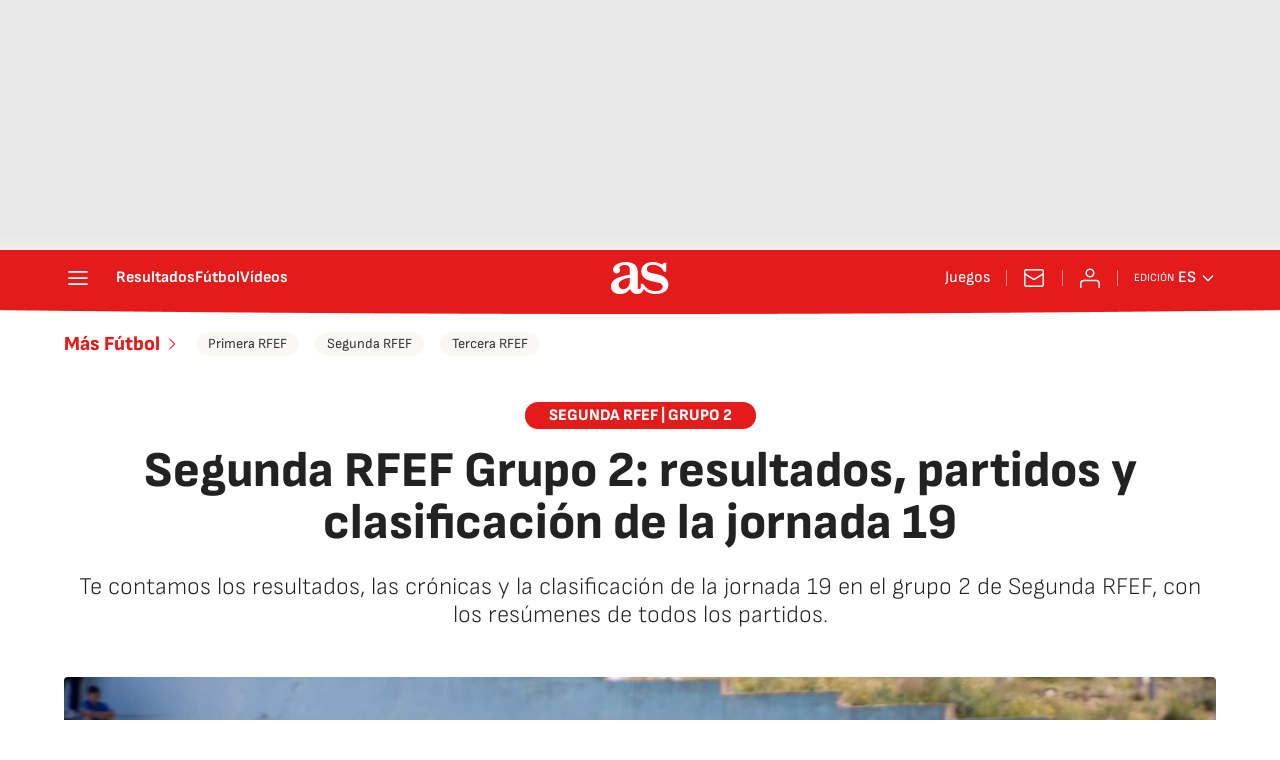

--- FILE ---
content_type: application/x-javascript;charset=utf-8
request_url: https://smetrics.as.com/id?d_visid_ver=5.4.0&d_fieldgroup=A&mcorgid=2387401053DB208C0A490D4C%40AdobeOrg&mid=15192822449834272965154619725205006788&ts=1764170829190
body_size: -37
content:
{"mid":"15192822449834272965154619725205006788"}